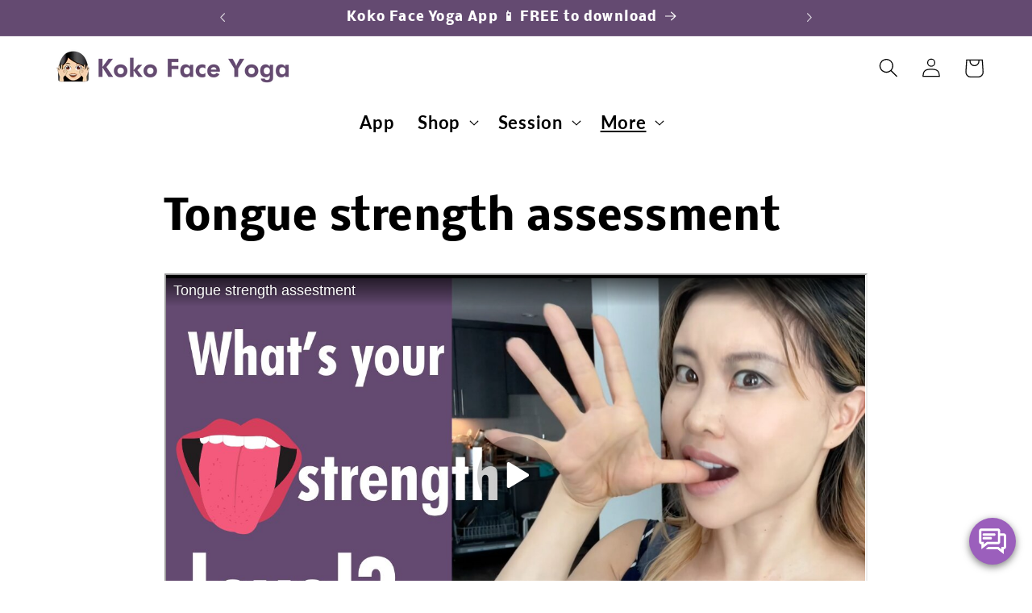

--- FILE ---
content_type: text/css
request_url: https://kokofaceyoga.com/cdn/shop/t/24/assets/custom-file.css?v=125951228598102263951712590357
body_size: 173
content:
section#shopify-section-template--21223051919666__d6108154-2d11-4ef2-8bfd-2f32a2b451ef iframe{height:675px}section#shopify-section-template--21223051919666__d6108154-2d11-4ef2-8bfd-2f32a2b451ef .video-section__media{padding:0;height:675px}@media only screen and (max-width: 1199px){section#shopify-section-template--21223051919666__d6108154-2d11-4ef2-8bfd-2f32a2b451ef iframe{height:100%}section#shopify-section-template--21223051919666__d6108154-2d11-4ef2-8bfd-2f32a2b451ef .video-section__media{padding:0;height:510px}}@media only screen and (max-width: 1023px){section#shopify-section-template--21223051919666__d6108154-2d11-4ef2-8bfd-2f32a2b451ef iframe{height:365px}section#shopify-section-template--21223051919666__d6108154-2d11-4ef2-8bfd-2f32a2b451ef .video-section__media{padding:0;height:365px}}@media only screen and (max-width: 767px){div.customextrabtn.rich-text__buttons.scroll-trigger.animate--slide-in{max-width:100%!important;width:100%!important;margin-bottom:0!important}.customextrabtn.rich-text__buttons.scroll-trigger.animate--slide-in a{width:200px}div#shopify-section-template--21223053001010__bc469525-570d-4cba-914e-aff094abeb01{margin-top:0}div#shopify-section-template--21223053001010__bc469525-570d-4cba-914e-aff094abeb01 .image-with-text__content{padding:0 20px 25px}div#shopify-section-template--21223053001010__bc469525-570d-4cba-914e-aff094abeb01 .image-with-text__content .image-with-text__text{margin-top:10px}div#shopify-section-template--21223053001010__cd0987f9-7910-495d-adee-296564b9efb5 .image-with-text .image-with-text__text-item.grid__item .image-with-text__content,div#shopify-section-template--21223053001010__b99fa692-02b2-4909-9411-eac34b917013 .image-with-text .image-with-text__text-item.grid__item .image-with-text__content,div#shopify-section-template--21223053001010__3f793245-bb74-4d71-8214-4a76ba302855 .image-with-text .image-with-text__text-item.grid__item .image-with-text__content,div#shopify-section-template--21223053001010__a497d767-3abc-4c61-aa78-6428291d955c .image-with-text .image-with-text__text-item.grid__item .image-with-text__content,div#shopify-section-template--21223053001010__26a53437-d91b-48a9-9bb4-cbfc53aed3d3 .image-with-text .image-with-text__text-item.grid__item .image-with-text__content,div#shopify-section-template--21223053001010__1c032104-0155-4446-9f6c-f2173e111acd .image-with-text .image-with-text__text-item.grid__item .image-with-text__content,div#shopify-section-template--21223053001010__e459086a-36a1-4303-a71f-f4041e95a4a2 .image-with-text .image-with-text__text-item.grid__item .image-with-text__content,div#shopify-section-template--21223053001010__4a368710-a71d-4597-95a6-ec94d8a10e98 .image-with-text .image-with-text__text-item.grid__item .image-with-text__content,div#shopify-section-template--21223053001010__af4263fa-95e3-4b8e-b2c6-f69f394ff454 .image-with-text .image-with-text__text-item.grid__item .image-with-text__content,div#shopify-section-template--21223053001010__4711487e-56b8-487b-a029-fdbda64b8bea .image-with-text .image-with-text__text-item.grid__item .image-with-text__content,div#shopify-section-template--21223053001010__a9dde6ec-9933-423f-a819-078f31836e22 .image-with-text .image-with-text__text-item.grid__item .image-with-text__content{padding:25px 20px 10px}section#shopify-section-template--21223053001010__6f2c7591-d98d-413d-a7ae-d1efc144f2ab .isolate .rich-text{padding-top:12px;padding-bottom:24px}section#shopify-section-template--21223053001010__ab2b410a-4cc1-4fdd-baea-74c50dd0b9a3 .multicolumn ul.multicolumn-list{gap:0px}div#shopify-section-template--21223053001010__a497d767-3abc-4c61-aa78-6428291d955c .image-with-text .image-with-text__grid .image-with-text__text-item.grid__item{margin-top:-50px}div#shopify-section-template--21223053001010__a497d767-3abc-4c61-aa78-6428291d955c{margin-top:-35px;position:relative;z-index:-1}section#shopify-section-template--21223051919666__d6108154-2d11-4ef2-8bfd-2f32a2b451ef iframe{height:190px}section#shopify-section-template--21223051919666__d6108154-2d11-4ef2-8bfd-2f32a2b451ef .video-section__media{padding:0;height:190px}}#shopify-section-template--19424808993074__177a5605-76fc-48e5-8f9f-fc9f18a87dce .video-section{width:60%}#shopify-section-template--19424808993074__842f10b4-c2b3-4d9c-a261-f57fc7fddac8 h4:after,#shopify-section-template--19424808993074__3039e93d-0211-43d4-bfaa-878b9e453be5 h4:after,#shopify-section-template--19424808993074__7384415f-6377-4985-8c5e-0f55c45c3955 h4:after{border-bottom:1px solid #575757;content:"";display:block;width:230px;margin:13px auto 0}
/*# sourceMappingURL=/cdn/shop/t/24/assets/custom-file.css.map?v=125951228598102263951712590357 */


--- FILE ---
content_type: application/javascript
request_url: https://bot.kokofaceyoga.com/static/text_widget.js
body_size: 21253
content:
// Check if current page should exclude the chatbot
const excludedPaths = [
  '/pages/tongue-posture',
  '/pages/aging', 
  '/pages/asymmetry',
  '/pages/quiz'
];

const currentPath = window.location.pathname;

// Exit early if current page is in excluded list
if (excludedPaths.includes(currentPath)) {
  console.log('Chatbot disabled on this page');
  // Create empty PROVISION object to prevent errors
  window.PROVISION = window.PROVISION || {
    init: function() {
      console.log('Chatbot initialization skipped on excluded page');
    }
  };
  // Exit script execution - wrap everything else in an else block
} else {
  // All your existing code goes here
  
  var style = document.createElement('style');

  var cssCode = `
@import url('https://fonts.googleapis.com/css?family=Roboto:300,,400,,500');

body, html, * {
  /* font-family: 'Open Sans', sans-serif; */
}

.hl_text-widget {
    position: fixed;
    right: 30px;
    bottom: 65px;
    max-width: 350px;
    height: 85vh;
    color: #607179;
    font-family: Roboto, "Helvetica Neue", Helvetica, Arial, sans-serif;
    -webkit-box-sizing: border-box !important;
    box-sizing: border-box !important;
    z-index: 999999 !important;
}


.hl_text-widget--btn {
    display: block;
    width: 58px;
    height: 58px;
    border-radius: 50%;
    color: #ffffff;
    border: none;
    background-color: #9b5fbc;
    position: fixed;
    right: 20px;
    bottom: 20px;
    z-index: 2;
    -webkit-transition: all .2s ease-in-out;
    transition: all .2s ease-in-out;
    cursor: pointer;
    box-shadow: 0px 3px 10px 0 rgba(0, 0, 0, 0.5);
}

.hl_text-widget--btn:focus {
    outline: none;
}

.hl_text-widget--btn.active {
    background-color: #643d7a;
}

.hl_text-widget--btn .icon {
    display: -webkit-box;
    display: -ms-flexbox;
    display: flex;
    -webkit-box-pack: center;
    -ms-flex-pack: center;
    justify-content: center;
    -webkit-box-align: center;
    -ms-flex-align: center;
    align-items: center;
    font-size: 14px;
    line-height: 20px;
    -webkit-transition: all .2s ease-in-out;
    transition: all .2s ease-in-out;
    opacity: 0;
    position: absolute;
    margin: auto;
    top: 0;
    left: 0;
    right: 0;
    bottom: 0;
}


.hl_text-widget--btn .widget-close-icon {
    -webkit-transform: rotate(180deg);
    transform: rotate(180deg);
    font-size: 14px;
    line-height: 20px; 
}

.hl_text-widget--btn .icon.active {
    opacity: 1;
    -webkit-transform: none;
    transform: none;
}

.hl_text-widget--box {
    position: relative;
    height: calc(100vh - 100px);
    max-height: 700px;
}

.hl_text-widget--form .form-group .TextInput__Bar
{
    background-color: #e5ecfd;
    bottom: 0;
    height: 1px;
    left: 0;
    position: absolute;
    width: 100%;
    z-index: 10;
}

.Prompt__MessageBubble {
    border: 1px solid #e8e9eb;
    box-shadow: 0 8px 20px 0 rgba(0,0,0,.24);
    position: relative;
    top: 65vh;
    right: 2px;
    background: #fff;
    border-radius: 13px;
    box-sizing: border-box;
    cursor: pointer;
    display: flex;
    flex-direction: row;
    max-width: 290px;
    padding: 24px;
    min-width: 100%;
    z-index: 999;
    width: 20vw;
    display: none;
}

.Prompt__AvatarCustom {
    background-color: #e4e9f0;
    background-repeat: no-repeat;
    background-size: cover;
    background-position: center center;
    border-radius: 45px;
    width: 45px;
    height: 45px;
}

.Prompt__PromptText {
    padding-left: 12px;
    font-size: 14px;
    line-height: 20px;
    max-width: 190px;
}

.Prompt__MessageBubble::after {
    content: '';
    width: 20px;
    height: 20px;
    position: absolute;
    bottom: -6px;
    right: 18px;
    background: #fff;
    border-radius: 4px;
    z-index: -1;
    -webkit-transform: rotate(45deg);
    -moz-transform: rotate(45deg);
    -ms-transform: rotate(45deg);
    -o-transform: rotate(45deg);
    transform: rotate(45deg);
    display: none;
}

:root {
    --body-bg: linear-gradient(135deg, #f5f7fa 0%, #c3cfe2 100%);
    --msger-bg: #fff;
    --border: 2px solid #ddd;
    --left-msg-bg: #ececec;
    --right-msg-bg: #579ffb;
  }
  
  .msger {
    display: flex;
    flex-flow: column wrap;
    justify-content: space-between;
    width: 100%;
    max-width: 320px;
    margin: 25px 10px;
    height: calc(100% - 50px);
    border: var(--border);
    border-radius: 5px;
    background: var(--msger-bg);
    box-shadow: 0 15px 15px -5px rgba(0, 0, 0, 0.2);
  }
  
  .msger-header {
    display: flex;
    align-items: center;
    justify-content: flex-start;
    font-size: 14px;
    line-height: 20px;
    padding: 10px;
    text-align: center;
    border-radius: 5px 5px 0 0;
    border-bottom: var(--border);
    background: rgb(155, 95, 188);
    color: rgb(255, 255, 255);
  }
  
  .Prompt__AvatarCustom.Prompt__AvatarCustom--Bright {
    width: 40px;
    height: 40px;
    order: -1;
    margin-right: 20px;
    position: relative;
  }
  
  .online-ball {
    position: absolute;
    bottom: 0;
    right: 0;
    display: inline-block;
    width: 12px;
    height: 12px;
    background-color: rgb(20, 146, 20);
    border: 2px solid white;
    border-radius: 50%;
  }
  
  
  
  
  
  .msger-chat {
    flex: 1;
    overflow-y: auto;
    width: 100%;

  }
  
  .msger-chat::-webkit-scrollbar {
    width: 6px;
  }
  
  .msger-chat::-webkit-scrollbar-track {
    background: #ddd;
  }
  
  .msger-chat::-webkit-scrollbar-thumb {
    background: #bdbdbd;
  }
  
  .msg {
    display: flex;
    align-items: center;
    margin-bottom: 10px;
    margin-left:10px;
  }
  
  .msg-bubble {
    max-width: 300px;
    padding: 15px;
    border-radius: 15px;
  }
  
  .msg-img {
    width: 30px;
  }

  .msg-info {
    display: flex;
    justify-content: space-between;
    align-items: center;
    margin-bottom: 10px;
  }
  
  .msg-info-name {
    margin-right: 10px;
    font-weight: bold;
  }
  
  .msg-info-time {
    font-size: 0.85em;
    display: none;
  }
  
  .left-msg .msg-bubble {
    background: rgb(245, 248, 250);
    color: rgb(65, 65, 65);
    max-width: 400px !important;
  }

  .left-msg .msg-bubble .msg-text {
    hyphens: auto;
    word-wrap: break-word;
    font-size: 14px;
  }
  
  .right-msg {
    display: flex;
    flex-direction: row-reverse;
    
  }
  
  .right-msg .msg-bubble {
    background: rgb(155, 95, 188);
    color: rgb(255, 255, 255);
    margin-right:10px;
    max-width: 400px !important;
    font-size: 14px;
  }
  
  .msger-inputarea {
    display: flex;
    padding: 10px;
    border-top: var(--border);
    border-radius: 5px 5px 0 0;
    background: #eee;
    max-width: (100% - 48px);
  }
  
  .msger-inputarea * {
    padding: 10px;
    border: none;
    border-radius: 3px;
    font-size: 14px;
    line-height: 20px;
  }
  
  .msger-input {
    flex: 1;
    background: #f5f5f5;
    border: none;
    padding: 10px;
    border-radius: 4px;
    outline: none;
    box-shadow: 0 2px 4px rgba(0, 0, 0, 0.1);
  }
  
  .msger-input::placeholder {
    color: #999;
  }
  
  .msger-input:focus {
    background: #fff;
    box-shadow: 0 2px 6px rgba(0, 0, 0, 0.2);
  }
  
  
  .msger-send-btn {
    margin-left: 10px;
    background-color: rgb(155, 95, 188);
    color: #fff;
    font-weight: bold;
    cursor: pointer;
    transition: background-color 0.23s;
    border: none;
    padding: 10px 20px;
    border-radius: 4px;
    text-transform: uppercase;
    box-shadow: 0 2px 4px rgba(0, 0, 0, 0.2);
  }

  
  .msger-send-btn:hover {
    background: rgb(155, 95, 188);
  }
  
  .msger-send-email-btn {
    background-color: #9b5fbc;
    color: white;
    border: none;
    padding: 4px;
    border-radius: 5px;
    text-align: center;
    text-decoration: none;
    display: inline-block;
    font-size: 16px;
    margin: 4px 2px;
    cursor: pointer;
  }
  .send-email-btn {
    background-color: rgb(155, 95, 188);
    color: white;
    border: none;
    padding: 4px;
    text-align: center;
    text-decoration: none;
    display: inline-block;
    font-size: 16px;
    margin: 4px 2px;
    cursor: pointer;
    border-radius: 5px;
  }

  .typing-indicator {
    display: inline-block;
    position: relative;
    width: 60px;
    height: 22px;
    margin: 0 10px;
  }
  
  .typing-indicator span {
    display: inline-block;
    width: 10px;
    height: 10px;
    background-color: #ccc;
    border-radius: 50%;
    margin-right: 4px;
    -webkit-animation: typing-dot 1s infinite ease-in-out;
    animation: typing-dot 1s infinite ease-in-out;
  }
  
  .typing-indicator span:nth-child(2) {
    -webkit-animation-delay: 0.2s;
    animation-delay: 0.2s;
  }
  
  .typing-indicator span:nth-child(3) {
    -webkit-animation-delay: 0.4s;
    animation-delay: 0.4s;
  }

  
  
  @-webkit-keyframes typing-dot {
    0%,
    50% {
      opacity: 1;
      transform: scale(1);
    }
    25%,
    75% {
      opacity: 0.4;
      transform: scale(0.8);
    }
  }
  
  @keyframes typing-dot {
    0%,
    50% {
      opacity: 1;
      transform: scale(1);
    }
    25%,
    75% {
      opacity: 0.4;
      transform: scale(0.8);
    }
  }
`;

  style.innerHTML = cssCode;
  document.head.appendChild(style);

  function TextWidget() {
    this.work_time = '';
    this.message = function() {
      return [
        '<div class="Prompt__MessageBubble">',
        '<div class="Prompt__AvatarCustom Prompt__AvatarCustom--BRight" style="background-image: url(https://bot.kokofaceyoga.com/static/assistant.png);">',
        '</div>',
        '<div class="Prompt__PromptText">',
        '<div class="TextInput__Bar"></div>',
        '</div>',
        '<div>',
        'Hi there, have a question? Text us here.',
        '</div>',
        '</div>',
        '</div>',
      ]
    }



    this.template = function() {
      return [
        '    <div class="hl_text-widget" id="hl_text-widget">',
        '      <button class="hl_text-widget--btn" id="hl_text-widget--btn">',
        '        <div class="icon widget-open-icon active">',
        '          <svg version="1.0" id="Layer_1" xmlns="http://www.w3.org/2000/svg" xmlns:xlink="http://www.w3.org/1999/xlink" x="0px" y="0px" viewBox="0 0 199.83 181.57" enable-background="new 0 0 199.83 181.57" xml:space="preserve" style="width:60%; height:auto;"><g><path fill="#fff" d="M182.21,35.37h-25.77V18.17c0-9.49-7.74-17.2-17.21-17.2H18.85c-9.48,0-17.2,7.71-17.2,17.2v77.38 c0,9.49,7.72,17.2,17.2,17.2v34.4l45.87-34.4h74.51c9.46,0,17.21-7.71,17.21-17.2V52.56h25.77v77.41h-17.18v17.18l-22.94-17.18    H70.14l-18.31,13.92c2.83,2.04,6.28,3.26,10.01,3.26h74.53l45.84,34.4v-34.4c9.49,0,17.21-7.69,17.21-17.18V52.56    C199.42,43.07,191.7,35.37,182.21,35.37z M58.98,95.55l-22.92,17.2v-17.2H18.85V18.17h120.38v77.38H58.98z"/><path fill="#fff" d="M36.06,52.56h77.37c4.76,0,8.59-3.83,8.59-8.59c0-4.75-3.83-8.6-8.59-8.6H36.06c-4.77,0-8.6,3.85-8.6,8.6 C27.46,48.73,31.29,52.56,36.06,52.56z"/><path fill="#fff" d="M96.25,69.78c0-4.77-3.87-8.61-8.6-8.61H36.06c-4.77,0-8.6,3.85-8.6,8.61c0,4.72,3.83,8.59,8.6,8.59h51.59    C92.38,78.37,96.25,74.5,96.25,69.78z"/></g></svg>',
        '        </div>',
        '        <div class="icon widget-close-icon">',
        '          <svg xmlns="http://www.w3.org/2000/svg" preserveAspectRatio="xMidYMid" width="24" height="24" viewBox="0 0 23.8 23.9">',
        '            <defs>',
        '              <style>',
        '                .cls-1 {',
        '                  fill: #fff;',
        '                  fill-rule: evenodd;',
        '                }',
        '              </style>',
        '            </defs>',
        '            <path d="M13.3 11.9L23.5 22.2C23.9 22.6 23.9 23.2 23.5 23.6 23.3 23.8 23.1 23.9 22.8 23.9 22.6 23.9 22.3 23.8 22.1 23.6L11.9 13.4 1.7 23.6C1.5 23.8 1.2 23.9 1 23.9 0.7 23.9 0.5 23.8 0.3 23.6 -0.1 23.2-0.1 22.6 0.3 22.2L10.5 11.9 0.3 1.7C-0.1 1.3-0.1 0.7 0.3 0.3 0.7-0.1 1.3-0.1 1.7 0.3L11.9 10.5 22.1 0.3C22.5-0.1 23.1-0.1 23.5 0.3 23.9 0.7 23.9 1.3 23.5 1.7L13.3 11.9Z"',
        '              class="cls-1" />',
        '          </svg>',
        '        </div>',
        '      </button>',
        '   <div class="hl_text-widget--box" id="hl_text-widget--box" style="display: none;">',
        '    <section class="msger">',
        '  <header class="msger-header">',
        '    <div class="msger-header-title">Koko Assistant Chatbot</div>',
        '<div class="Prompt__AvatarCustom Prompt__AvatarCustom--Bright" style="background-image: url(https://bot.kokofaceyoga.com/static/assistant.png);">',
        '<span class="online-ball"></span>',
        '  </div>',
        '  </header>',
        '  <main class="msger-chat">',
        '    <div class="msg left-msg">',
        '      <img class="msg-img" src="https://bot.kokofaceyoga.com/static/assistant.png">',
        '      <div class="msg-bubble">',
        '        <div class="msg-text">',
        '          Hi there! May I help you with something?  </div>',
        '      </div>',
        '    </div>',
        '  </main>',
        '  <div class="msger-inputarea">',
        '    <input type="text" class="msger-input" id="textInput" placeholder="Enter your message..." />',
        '   <script> function getInput(){let text=document.getElementById("textInput").value;}</script>',
        '    <button type="button" class="msger-send-btn" onclick="getInput()">Send</button>',
        '  </div>',
        '</section>',
        '<script>',
        'var conversation = "";',
        'const BOT_IMG = "https://bot.kokofaceyoga.com/static/assistant.png";',
        'const PERSON_IMG = "/static/user.png";',
        'const BOT_NAME = "Koko Assistant";',
        'const PERSON_NAME = "Me";',
        'document.getElementById(\'textInput\').addEventListener("keyup", function(event) {',
        '    if (event.keyCode === 13) {',
        '        event.preventDefault();',
        '       document.getElementsByClassName(\'msger-send-btn\')[0].click()',
        '    }',
        '});',
        '</script>',

        '    </div>',
        '    </div>',
        '<script>',
        'const msgerForm = document.getElementsByClassName("msger-send-btn")[0];',
        'const msgerInput = document.getElementsByClassName("msger-input")[0];',
        'const msgerChat = document.getElementsByClassName("msger-chat")[0];',
        'msgerForm.addEventListener("click", (event) => {',
        '  const msgText = msgerInput.value;',
        '  if (!msgText) return;',
        '  appendMessage(PERSON_NAME, PERSON_IMG, "right", msgText);',
        '  msgerInput.value = "";',
        '  conversation += "Me: " + msgText ;',
        '  botResponse(conversation);',
        '});',
        '</script>',
      ];
    };
  }

  TextWidget.prototype.getworkTime = function() {
    return this.work_time;
  };

  TextWidget.prototype.bindClickHandler = function() {
    jQuery(function() {
      jQuery('#hl_text-widget--btn').on('click', function() {
        jQuery('.Prompt__MessageBubble').hide();
      
        var _this = jQuery(this);
        var _box = jQuery('#hl_text-widget--box');
        _this.toggleClass('active');
        _box.fadeToggle(300);
        _box.toggleClass('active');
        _this.find('.widget-open-icon').toggleClass('active');
        _this.find('.widget-close-icon').toggleClass('active');
      });
    });
  };

  TextWidget.prototype.loadCSS = function() {
    var _self = this;
    jQuery('head').append(
      '<meta name="viewport" content="width=device-width,initial-scale=1,maximum-scale=1,user-scalable=no">'
    );
    jQuery('head').append(
      '<meta http-equiv="X-UA-Compatible" content="IE=edge,chrome=1">'
    );
    jQuery('head').append(
      '<meta name="HandheldFriendly" content="true">'
    );
    // jQuery('head').append(
    //   '<link href="https://stackpath.bootstrapcdn.com/bootstrap/4.3.1/css/bootstrap.min.css" rel="stylesheet" type="text/css" />'
    // );
    jQuery('head').append(
      '<script src="https://unpkg.com/libphonenumber-js/bundle/libphonenumber-js.min.js"></script>'
    );
    
    var checkReady = function(callback) {
      if (window.libphonenumber) {
        callback();
      } else {
        window.setTimeout(function() {
          checkReady(callback);
        }, 100);
      }
    };

    setTimeout(function() {
      checkReady(function() {
        _self.addTemplateToPage();
      });
    }, 600);

    setTimeout(function() {
      checkReady(function() {
        _self.addmessageToPage();
      });
    }, 1500);
  };

  TextWidget.prototype.addTemplateToPage = function() {
    var element = document.createElement('div');
    element.id = 'hl_text-widget';
    element.className = 'hl_text-widget';
    element.innerHTML = this.template().join('\n');
    jQuery('body').append(element);

    this.bindClickHandler();
  };

  TextWidget.prototype.addmessageToPage = function() {
    var element = document.createElement('div');
    element.id = 'hl_text-widget';
    element.className = 'hl_text-widget';
    element.innerHTML = this.message().join('\n');
    jQuery('body').append(element);

  };


  TextWidget.prototype.load = function() {
    var _self = this;
    if (typeof jQuery !== 'undefined') {
      setTimeout(function() {
        _self.loadCSS();
      }, 300);
    } else {
      var script = document.createElement('SCRIPT');
      script.src =
        'https://ajax.googleapis.com/ajax/libs/jquery/3.1.1/jquery.min.js';
      script.type = 'text/javascript';
      document.getElementsByTagName('head')[0].appendChild(script);

      var checkReady = function(callback) {
        if (window.jQuery) {
          callback(jQuery);
        } else {
          window.setTimeout(function() {
            checkReady(callback);
          }, 100);
        }
      };

      checkReady(function(jQuery) {
        setTimeout(function() {
          _self.loadCSS();
        }, 600);
      });

    }
  };


  var PROVISION =
    PROVISION ||
    (function() {
      return {
        init: function(locationId, extras) {
          var widget = new TextWidget();
          if (extras && extras.baseURL){
            widget.serverURL = extras.baseURL;
          } else {
            widget.serverURL = 'https://api.gohighlevel.com';
          }
          widget.locationId = locationId;
          if (extras && extras.work_time) widget.work_time = extras.work_time;
          widget.load();
      }
    };
  })();





  function appendMessage(name, img, side, text) {
    if (text === "Typing...") {
      // Show typing indicator
      const typingHTML = `
        <div class="msg ${side}-msg">
        <img class="msg-img" src="https://bot.kokofaceyoga.com/static/assistant.png">
          <div class="msg-bubble typing-bubble">
            <div class="typing-indicator">
              <span></span>
              <span></span>
              <span></span>
            </div>
          </div>
        </div>
      `;
      msgerChat.insertAdjacentHTML("beforeend", typingHTML);
    } else {
      const isRightSide = side;
      let msgHTML;
      if (isRightSide === "left") {
        msgHTML = `
          <div class="msg ${side}-msg">
            <img class="msg-img" src="${img}" width="30">
            <div class="msg-bubble">
              <div class="msg-text">${text}</div>
            </div>
            <div class="msg-info-time">${formatDate(new Date())}</div>
          </div>
        `;
      } else {
        msgHTML = `
          <div class="msg ${side}-msg">
            <div class="msg-bubble">
              <div class="msg-text">${text}</div>
            </div>
            <div class="msg-info-time">${formatDate(new Date())}</div>
          </div>
        `;
      }
      msgerChat.insertAdjacentHTML("beforeend", msgHTML);
    }
    msgerChat.scrollTop += 500;
  }





  function botResponse(rawText) {
    // Show typing indicator
    appendMessage(BOT_NAME, BOT_IMG, "left", "Typing...");
    
    // Bot Response
    $.post("https://bot.kokofaceyoga.com/chat", { query: rawText }).done(function (data) {
      // Hide typing indicator
      $('.msg:last-child').remove();
      
      let msgText = data;
      conversation += "Koko Assistant: " + msgText + "\n";

      // Regular expression to detect URLs and embed them in the title within square brackets
      const urlRegex = /\[([^\]]+)]\((https?:\/\/[^\s)]+)\)/g;
      msgText = msgText.replace(urlRegex, '<a href="$2" target="_blank">[$1]</a>');

      if (msgText.includes("smile@kokofaceyoga.com")) {
        let emailButton = `
          <button class="send-email-btn" onclick="contactUs()">
            Contact Us
          </button>
        `;
        msgText = msgText.replace(/smile@kokofaceyoga\.com/g, emailButton);
      }

      appendMessage(BOT_NAME, BOT_IMG, "left", msgText);
    });
  }












  function contactUs() {
    var url = "https://kokofaceyoga.com/pages/contact";
    window.open(url, "_blank", "width=500,height=600");
  }
  function get(selector, root = document) {
    return root.querySelector(selector);
  }

  function formatDate(date) {
    const h = "0" + date.getHours();
    const m = "0" + date.getMinutes();

    return `${h.slice(-2)}:${m.slice(-2)}`;
  }

  function sendEmail() {
    window.open("https://kokofaceyoga.com/pages/contact", "_blank", "width=500,height=600");
  }

} // End of else block
